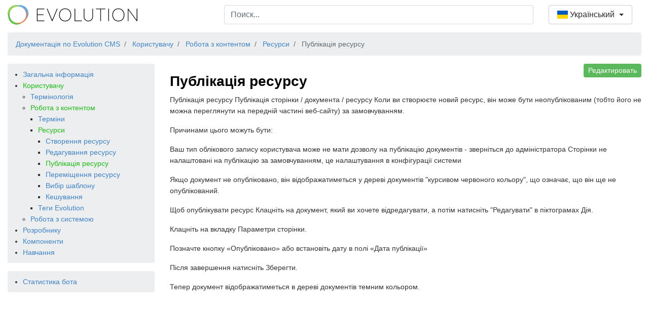

--- FILE ---
content_type: text/html; charset=UTF-8
request_url: https://docs.evo.im/ua/02_for_users/02_contentediting/10_resources/30_publishing_a_resource.html
body_size: 3303
content:
<!DOCTYPE html>
<html lang="ua">
<head>
    <title>Публікація ресурсу - EvoDOC</title>


    <base href="https://docs.evo.im/"/>
    <!-- Required meta tags -->
    <meta charset="utf-8">
    <meta name="viewport" content="width=device-width, initial-scale=1, shrink-to-fit=no">
    <link rel="icon" type="image/ico" href="/theme/assets/img/favicon.ico">
    <!-- Bootstrap CSS -->
    <link rel="stylesheet" href="https://maxcdn.bootstrapcdn.com/bootstrap/4.0.0-alpha.6/css/bootstrap.min.css"
          integrity="sha384-rwoIResjU2yc3z8GV/NPeZWAv56rSmLldC3R/AZzGRnGxQQKnKkoFVhFQhNUwEyJ" crossorigin="anonymous">
    <link rel="stylesheet" href="/theme/css/style.css?v=1.0.1">

    <link href="https://cdnjs.cloudflare.com/ajax/libs/flag-icon-css/3.1.0/css/flag-icon.min.css" rel="stylesheet">


</head>
<body>

<div class="container-fluid">
    <div class="row">
        <div class="col-12 col-md-4">
            <div class="mb-2"><a href="/ua/"><img src="/theme/assets/img/login-logo.png"
                                                                  style="max-width:256px"></a></div>
        </div>
        <div class="col-10 col-lg-6">

            <div class="form-group autocomplete" id="autocomplete">
                <input type="text" autocomplete="off" class="form-control autocomplete-input" id="search"
                       name="search"
                       placeholder="Поиск...">
                <ul class="autocomplete-result-list"></ul>
            </div>


        </div>
        <div class="col-2">
            <div class="dropdown">
                                    <button class="btn btn-secondary dropdown-toggle" type="button" id="dropdownMenuButton"
                            data-toggle="dropdown" aria-haspopup="true" aria-expanded="false">
                        <span class="flag-icon flag-icon-ua"> </span> Український
                    </button>
                                    <div class="dropdown-menu" aria-labelledby="dropdownMenuButton">
                    <a class="dropdown-item" href="/02_for_users/02_contentediting/10_resources/30_publishing_a_resource.html"><span
                                class="flag-icon flag-icon-ru"> </span>
                        Русский</a>
                    <a class="dropdown-item" href="/en/02_for_users/02_contentediting/10_resources/30_publishing_a_resource.html"><span
                                class="flag-icon flag-icon-gb"> </span>
                        English</a>
                    <a class="dropdown-item" href="/ua/02_for_users/02_contentediting/10_resources/30_publishing_a_resource.html"><span
                                class="flag-icon flag-icon-ua"> </span>
                        Український</a>
                </div>
            </div>

        </div>
        <div class="col-12">
            <nav class="breadcrumbs">
                <ul class="breadcrumb" itemscope itemtype="http://schema.org/BreadcrumbList">
                                            <li class="breadcrumb-item" itemprop="itemListElement" itemscope
                            itemtype="http://schema.org/ListItem">
                            <meta itemprop="position" content="1"/>
                            <a href="/ua/" title="Evolution CMS Docs" itemprop="item"><span
                                        itemprop="name">Документація по Evolution CMS</span></a>
                        </li>
                                                                <li class="breadcrumb-item" itemprop="itemListElement" itemscope
                            itemtype="http://schema.org/ListItem">
                            <meta itemprop="position" content="2"/>
                            <a href="/ua/02_for_users.html" title="For users" itemprop="item"><span
                                        itemprop="name">Користувачу</span></a></li>
                                            <li class="breadcrumb-item" itemprop="itemListElement" itemscope
                            itemtype="http://schema.org/ListItem">
                            <meta itemprop="position" content="3"/>
                            <a href="/ua/02_for_users/02_contentediting.html" title="For users" itemprop="item"><span
                                        itemprop="name">Робота з контентом</span></a></li>
                                            <li class="breadcrumb-item" itemprop="itemListElement" itemscope
                            itemtype="http://schema.org/ListItem">
                            <meta itemprop="position" content="4"/>
                            <a href="/ua/02_for_users/02_contentediting/10_resources.html" title="For users" itemprop="item"><span
                                        itemprop="name">Ресурси</span></a></li>
                                        <li class="breadcrumb-item active" itemprop="itemListElement" itemscope
                        itemtype="http://schema.org/ListItem">

                        <span itemprop="name">Публікація ресурсу</span></li>
                </ul>
            </nav>

        </div>
        <div class="col-md-3 pt-3">
            <div class="sidebar  mb-3">
                <ul>
                    
                        <li class="  closed ">
        <a href="/ua/01_info.html">Загальна інформація</a></li>
                        
                        <li class="  open active ">
        <a href="/ua/02_for_users.html">Користувачу</a></li>
                        <ul>
                                    <li class="  closed ">
        <a href="/ua/02_for_users/01_site-management.html">Термінологія</a></li>
                                        <li class="  open active ">
        <a href="/ua/02_for_users/02_contentediting.html">Робота з контентом</a></li>
                        <ul>
                                    <li class="  closed ">
        <a href="/ua/02_for_users/02_contentediting/01_terminology.html">Терміни</a></li>
                                        <li class="  open active ">
        <a href="/ua/02_for_users/02_contentediting/10_resources.html">Ресурси</a></li>
                        <ul>
                                    <li class="  closed ">
        <a href="/ua/02_for_users/02_contentediting/10_resources/10_creating_a_resource.html">Створення ресурсу</a></li>
                                        <li class="  closed ">
        <a href="/ua/02_for_users/02_contentediting/10_resources/20_edit_a_resource.html">Редагування ресурсу</a></li>
                                        <li class="  open active ">
        <a href="/ua/02_for_users/02_contentediting/10_resources/30_publishing_a_resource.html">Публікація ресурсу</a></li>
                                                    <li class="  closed ">
        <a href="/ua/02_for_users/02_contentediting/10_resources/40_move_a_resource.html">Переміщення ресурсу</a></li>
                                        <li class="  closed ">
        <a href="/ua/02_for_users/02_contentediting/10_resources/50_select_a_template.html">Вибір шаблону</a></li>
                                        <li class="  closed ">
        <a href="/ua/02_for_users/02_contentediting/10_resources/60_keshirovanie.html">Кешування</a></li>
                                </ul>
                                                <li class="  closed ">
        <a href="/ua/02_for_users/02_contentediting/20_tags.html">Теги Evolution</a></li>
                                </ul>
                                                <li class="  closed ">
        <a href="/ua/02_for_users/03_designing.html">Робота з системою</a></li>
                                </ul>
                                
                        <li class="  closed ">
        <a href="/ua/03_develop.html">Розробнику</a></li>
                        
                        <li class="  closed ">
        <a href="/ua/04_extras.html">Компоненти</a></li>
                        
                        <li class="  closed ">
        <a href="/ua/05_tutorials.html">Навчання</a></li>
                        
                </ul>

            </div>
            <div class="sidebar mb-3">
                <ul>
                    
                        <li class="  closed ">
        <a href="/ua/bot-statistic.html">Статистика бота</a></li>
                        
                </ul>

            </div>
            <br>
        </div>
        <div class="col-md-9 pt-3">

                <div class="float-right content">

        <a class="btn btn-sm btn-success"
           href="https://github.com/evolution-cms/docs/edit/master/ua/02_Користувачу/02_Робота_з_контентом/10_Ресурси/30_Публікація_ресурсу.md">Редактировать</a>
    </div>
            <h1>Публікація ресурсу</h1>
        <p>Публікація ресурсу
Публікація сторінки / документа / ресурсу
Коли ви створюєте новий ресурс, він може бути неопублікованим (тобто його не можна переглянути на передній частині веб-сайту) за замовчуванням.</p>
<p>Причинами цього можуть бути:</p>
<p>Ваш тип облікового запису користувача може не мати дозволу на публікацію документів - зверніться до адміністратора
Сторінки не налаштовані на публікацію за замовчуванням, це налаштування в конфігурації системи</p>
<p>Якщо документ не опубліковано, він відображатиметься у дереві документів &quot;курсивом червоного кольору&quot;, що означає, що він ще не опублікований.</p>
<p>Щоб опублікувати ресурс
Клацніть на документ, який ви хочете відредагувати, а потім натисніть &quot;Редагувати&quot; в піктограмах Дія.</p>
<p>Клацніть на вкладку Параметри сторінки.</p>
<p>Позначте кнопку «Опубліковано» або встановіть дату в полі «Дата публікації»</p>
<p>Після завершення натисніть Зберегти.</p>
<p>Тепер документ відображатиметься в дереві документів темним кольором.</p>

    
        </div>
    </div>
</div>


<script src="https://unpkg.com/@trevoreyre/autocomplete-js"></script>
<script>


    new Autocomplete('#autocomplete', {
        search: input => {
            const url = `/ua/search?search=${encodeURI(input)}`
            return new Promise(resolve => {
                if (input.length < 3) {
                    return resolve([])
                }
                fetch(url)
                    .then(response => response.json())
                    .then(data => {
                        resolve(data.results)
                    })
            })
        },
        getResultValue: result => result.title,
        onSubmit: result => {
            window.location.href = encodeURI(result.url);
        }
    })
    document.addEventListener('click', function (event) {
        // If the clicked element doesn't have the right selector, bail
        if (!event.target.matches('.accordion-toggle')) return;

        // Don't follow the link
        event.preventDefault();
        // Get the next sibling element
        event.target.parentNode.parentNode.nextElementSibling.classList.toggle('show');

    }, false);
</script>
<script src="https://code.jquery.com/jquery-3.3.1.slim.min.js"
        integrity="sha384-q8i/X+965DzO0rT7abK41JStQIAqVgRVzpbzo5smXKp4YfRvH+8abtTE1Pi6jizo"
        crossorigin="anonymous"></script>
<script src="https://cdnjs.cloudflare.com/ajax/libs/popper.js/1.14.7/umd/popper.min.js"
        integrity="sha384-UO2eT0CpHqdSJQ6hJty5KVphtPhzWj9WO1clHTMGa3JDZwrnQq4sF86dIHNDz0W1"
        crossorigin="anonymous"></script>
<script src="https://stackpath.bootstrapcdn.com/bootstrap/4.3.1/js/bootstrap.min.js"
        integrity="sha384-JjSmVgyd0p3pXB1rRibZUAYoIIy6OrQ6VrjIEaFf/nJGzIxFDsf4x0xIM+B07jRM"
        crossorigin="anonymous"></script>
</body>
</html>


--- FILE ---
content_type: text/css
request_url: https://docs.evo.im/theme/css/style.css?v=1.0.1
body_size: 2043
content:
body {
    font-family: Helvetica, arial, sans-serif;
    font-size: 14px;
    line-height: 1.6;
    padding-top: 10px;
    padding-bottom: 10px;
    background-color: white;
    /*padding: 30px;*/
    color: #333;
}

body > *:first-child {
    margin-top: 0 !important;
}

body > *:last-child {
    margin-bottom: 0 !important;
}

a {
    color: #4183C4;
    text-decoration: none;
}

a.absent {
    color: #cc0000;
}

a.anchor {
    display: block;
    padding-left: 30px;
    margin-left: -30px;
    cursor: pointer;
    position: absolute;
    top: 0;
    left: 0;
    bottom: 0;
}

h1, h2, h3, h4, h5, h6 {
    margin: 20px 0 10px;
    padding: 0;
    font-weight: bold;
    -webkit-font-smoothing: antialiased;
    cursor: text;
    position: relative;
}

h2:first-child, h1:first-child, h1:first-child + h2, h3:first-child, h4:first-child, h5:first-child, h6:first-child {
    margin-top: 0;
    padding-top: 0;
}

h1:hover a.anchor, h2:hover a.anchor, h3:hover a.anchor, h4:hover a.anchor, h5:hover a.anchor, h6:hover a.anchor {
    text-decoration: none;
}

h1 tt, h1 code {
    font-size: inherit;
}

h2 tt, h2 code {
    font-size: inherit;
}

h3 tt, h3 code {
    font-size: inherit;
}

h4 tt, h4 code {
    font-size: inherit;
}

h5 tt, h5 code {
    font-size: inherit;
}

h6 tt, h6 code {
    font-size: inherit;
}

h1 {
    font-size: 28px;
    color: black;
}

h2 {
    font-size: 24px;
    border-bottom: 1px solid #cccccc;
    color: black;
}

h3 {
    font-size: 18px;
}

h4 {
    font-size: 16px;
}

h5 {
    font-size: 14px;
}

h6 {
    color: #777777;
    font-size: 14px;
}

.content p, .content blockquote, content .ul, .content ol, .content dl, .content li, .content table, .content pre {
    margin: 15px 0;
}

hr {
    background: transparent repeat-x 0 0;
    border: 0 none;
    color: #cccccc;
    height: 4px;
    padding: 0;
}

body > h2:first-child {
    margin-top: 0;
    padding-top: 0;
}

body > h1:first-child {
    margin-top: 0;
    padding-top: 0;
}

body > h1:first-child + h2 {
    margin-top: 0;
    padding-top: 0;
}

body > h3:first-child, body > h4:first-child, body > h5:first-child, body > h6:first-child {
    margin-top: 0;
    padding-top: 0;
}

a:first-child h1, a:first-child h2, a:first-child h3, a:first-child h4, a:first-child h5, a:first-child h6 {
    margin-top: 0;
    padding-top: 0;
}

h1 p, h2 p, h3 p, h4 p, h5 p, h6 p {
    margin-top: 0;
}

li p.first {
    display: inline-block;
}

ul, ol {
    padding-left: 30px;
}

ul :first-child, ol :first-child {
    margin-top: 0;
}

ul :last-child, ol :last-child {
    margin-bottom: 0;
}

dl {
    padding: 0;
}

dl dt {
    font-size: 14px;
    font-weight: bold;
    font-style: italic;
    padding: 0;
    margin: 15px 0 5px;
}

dl dt:first-child {
    padding: 0;
}

dl dt > :first-child {
    margin-top: 0;
}

dl dt > :last-child {
    margin-bottom: 0;
}

dl dd {
    margin: 0 0 15px;
    padding: 0 15px;
}

dl dd > :first-child {
    margin-top: 0;
}

dl dd > :last-child {
    margin-bottom: 0;
}

blockquote {
    border-left: 4px solid #dddddd;
    padding: 0 15px;
    color: #777777;
}

blockquote > :first-child {
    margin-top: 0;
}

blockquote > :last-child {
    margin-bottom: 0;
}

table {
    padding: 0;
}

table tr {
    border-top: 1px solid #cccccc;
    background-color: white;
    margin: 0;
    padding: 0;
}

table tr:nth-child(2n) {
    background-color: #f8f8f8;
}

table tr th {
    font-weight: bold;
    border: 1px solid #cccccc;
    text-align: left;
    margin: 0;
    padding: 6px 13px;
}

table tr td {
    border: 1px solid #cccccc;
    text-align: left;
    margin: 0;
    padding: 6px 13px;
}

table tr th :first-child, table tr td :first-child {
    margin-top: 0;
}

table tr th :last-child, table tr td :last-child {
    margin-bottom: 0;
}

img {
    max-width: 100%;
}

span.frame {
    display: block;
    overflow: hidden;
}

span.frame > span {
    border: 1px solid #dddddd;
    display: block;
    float: left;
    overflow: hidden;
    margin: 13px 0 0;
    padding: 7px;
    width: auto;
}

span.frame span img {
    display: block;
    float: left;
}

span.frame span span {
    clear: both;
    color: #333333;
    display: block;
    padding: 5px 0 0;
}

span.align-center {
    display: block;
    overflow: hidden;
    clear: both;
}

span.align-center > span {
    display: block;
    overflow: hidden;
    margin: 13px auto 0;
    text-align: center;
}

span.align-center span img {
    margin: 0 auto;
    text-align: center;
}

span.align-right {
    display: block;
    overflow: hidden;
    clear: both;
}

span.align-right > span {
    display: block;
    overflow: hidden;
    margin: 13px 0 0;
    text-align: right;
}

span.align-right span img {
    margin: 0;
    text-align: right;
}

span.float-left {
    display: block;
    margin-right: 13px;
    overflow: hidden;
    float: left;
}

span.float-left span {
    margin: 13px 0 0;
}

span.float-right {
    display: block;
    margin-left: 13px;
    overflow: hidden;
    float: right;
}

span.float-right > span {
    display: block;
    overflow: hidden;
    margin: 13px auto 0;
    text-align: right;
}

code, tt {
    margin: 0 2px;
    padding: 0 5px;
    white-space: nowrap;
    border: 1px solid #eaeaea;
    background-color: #f8f8f8;
    border-radius: 3px;
}

pre code {
    margin: 0;
    padding: 0;
    white-space: pre;
    border: none;
    background: transparent;
}

.highlight pre {
    background-color: #f8f8f8;
    border: 1px solid #cccccc;
    font-size: 13px;
    line-height: 19px;
    overflow: auto;
    padding: 6px 10px;
    border-radius: 3px;
}

pre {
    padding: 6px 10px;
    overflow: auto;
    font-size: 13px;
    line-height: 19px;
    background-color: #eceeef;
    border-radius: .25rem;
}

pre code, pre tt {
    background-color: transparent;
    border: none;
}

.breadcrumb, .breadcrumb li, .lang, .lang li {
    margin: 0;
}

.sidebar ul, .sidebar li {
    margin: 0;
}

.sidebar ul ul {
    padding-left: 15px;
}

.sidebar .active > a, .lang li.active a {
    color: #1fb917;
}

.sidebar {
    background-color: #eceeef;
    border-radius: .25rem;
    padding: 10px 0;
}

.finfo {
    font-size: 10px;
    text-align: right;
    display: block;
    padding-right: 10px;
    color: #c6c6c6;
}

#search-result {
    display: none;
    position: absolute;
    z-index: 10;
    background: #fff;
    border-radius: .25rem;
    border: 1px solid rgba(0, 0, 0, .2);
    width: 96%;
}

#search-result {
    margin-top: -16px;
    max-height: 500px;
    overflow-y: auto;
}

#search-result a {
    display: block;
}

.evoSearch_highlight {
    color: #449d44;
}

#search-result i.ex {
    font-size: 11px;
    line-height: 1.2;
    display: block;
}

#search-result .res {
    padding: 5px;
}

#search-result .res:hover {
    background: #eceeef;
}



[data-position=below] .autocomplete-input[aria-expanded=true] {
    border-bottom-color: transparent;
    border-radius: 8px 8px 0 0
}

[data-position=above] .autocomplete-input[aria-expanded=true] {
    border-top-color: transparent;
    border-radius: 0 0 8px 8px;
    z-index: 2
}

.autocomplete[data-loading=true]:after {
    content: "";
    border: 3px solid rgba(0, 0, 0, .12);
    border-right-color: rgba(0, 0, 0, .48);
    border-radius: 100%;
    width: 20px;
    height: 20px;
    position: absolute;
    right: 12px;
    top: 50%;
    transform: translateY(-50%);
    animation: rotate 1s linear infinite
}

.autocomplete-result-list {
    margin: 0;
    border: 1px solid rgba(0, 0, 0, .12);
    padding: 0;
    box-sizing: border-box;
    max-height: 296px;
    overflow-y: auto;
    background: #fff;
    list-style: none;
    box-shadow: 0 2px 2px rgba(0, 0, 0, .16)
}

[data-position=below] .autocomplete-result-list {
    margin-top: -1px;
    border-top-color: transparent;
    border-radius: 0 0 8px 8px;
    padding-bottom: 8px
}

[data-position=above] .autocomplete-result-list {
    margin-bottom: -1px;
    border-bottom-color: transparent;
    border-radius: 8px 8px 0 0;
    padding-top: 8px
}

.autocomplete-result {
    cursor: default;
    padding: 12px 12px 12px 12px;

}

.autocomplete-result:hover, .autocomplete-result[aria-selected=true] {
    background-color: rgba(0, 0, 0, .06)
}

@keyframes rotate {
    0% {
        transform: translateY(-50%) rotate(0deg)
    }
    to {
        transform: translateY(-50%) rotate(359deg)
    }
}
/* CSS */
.media-body .author {
    display: inline-block;
    font-size: 1rem;
    color: #000;
    font-weight: 700;
}
.media-body .metadata {
    display: inline-block;
    margin-left: .5rem;
    color: #777;
    font-size: .8125rem;
}
.footer-comment {
    color: #777;
}
.vote.plus:hover {
    color: green;
}
.vote.minus:hover {
    color: red;
}
.vote {
    cursor: pointer;
}
.comment-reply a {
    color: #777;
}
.comment-reply a:hover, .comment-reply a:focus {
    color: #000;
    text-decoration: none;
}
.devide {
    padding: 0px 4px;
    font-size: 0.9em;
}
.media-text {
    margin-bottom: 0.25rem;
}
.title-comments {
    font-size: 1.4rem;
    font-weight: bold;
    line-height: 1.5rem;
    color: rgba(0, 0, 0, .87);
    margin-bottom: 1rem;
    padding-bottom: .25rem;
    border-bottom: 1px solid rgba(34, 36, 38, .15);
}